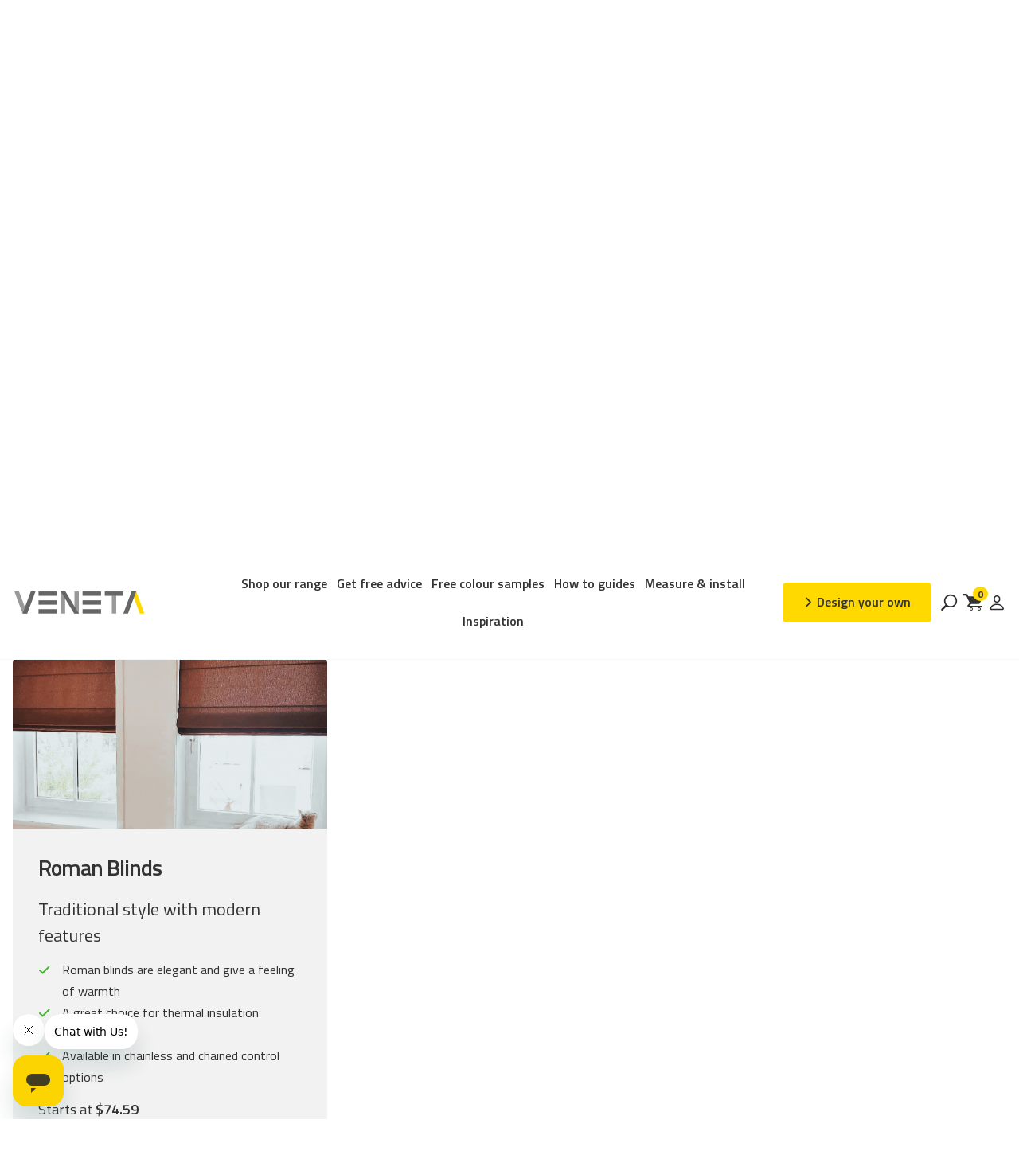

--- FILE ---
content_type: text/css
request_url: https://venetablinds.com.au/cdn/shop/t/254/assets/cust-testimonials.css?v=113189974413171712941759120324
body_size: 624
content:
.cust-testimonials-section .section-heading{display:block;padding-bottom:35px}.section-header h2.test-block-heading{margin-bottom:0}.cust-testimonials-section .section-heading .h2,.cust-testimonials-section .section-heading .rte{text-align:center;padding-right:0}.cust-testimonials-warpper .section-heading svg{-webkit-transform:translate(-50%) rotate(180deg);-ms-transform:translate(-50%) rotate(180deg);transform:translate(-50%) rotate(180deg)}.cust-testimonials-warpper .section-heading .h2.has-icon{padding-top:70px}.cust-testimonials-section .section-heading .h2{font-weight:var(--weight-bold)}.cust-testimonials-section .testi-wrapper{display:-webkit-box;display:-ms-flexbox;display:flex;-ms-flex-wrap:wrap;flex-wrap:wrap;-webkit-box-align:stretch;-ms-flex-align:stretch;align-items:stretch;position:relative}.cust-testimonials-section .testi-header{display:-webkit-box;display:-ms-flexbox;display:flex;-ms-flex-wrap:wrap;flex-wrap:wrap;text-align:left}.cust-testimonials-section .testi-header img{width:80px;height:80px;border-radius:var(--bs-rounded-radius);margin-right:28px}.cust-testimonials-section .testi-header h6{font-weight:var(--weight-medium);margin-bottom:0}.cust-testimonials-section .testi-wrapper>*{padding:0 15px;overflow:hidden;position:relative}.cust-testimonials-section .testimonial-arrow-content-wrapper{max-width:55.1497%;margin:0 auto;position:relative;z-index:2;left:6%}.cust-testimonials-section .testimonial-arrow-content-wrapper .review-slider{background:var(--bs-bg);border-radius:var(--bs-regular-radius)}.cust-testimonials-section .review-slider .testimonial{padding:45px 36px 40px}.cust-testimonials-section .testi-wrapper .testimonial-img-slider{max-width:50.553%;padding:0;margin-right:0;position:absolute;top:0;right:0;bottom:20px}.cust-testimonials-section .testi-wrapper .testimonial-img-slider .swiper-pointer-events{height:100%}.cust-testimonials-section .testi-wrapper>*#reviewsSlider{padding:0}.cust-testimonials-section .img-wrpper img{width:100%;max-width:100%;height:100%;image-rendering:-webkit-optimize-contrast;border-radius:var(--bs-regular-radius);object-fit:cover}.cust-testimonials-section .testi-wrapper .swiper-navs{display:-webkit-box;display:-ms-flexbox;display:flex;-webkit-box-pack:center;-ms-flex-pack:center;justify-content:center;-webkit-box-align:center;-ms-flex-align:center;align-items:center;position:absolute;bottom:33px;right:33px}.cust-testimonials-section .testi-wrapper .swiper-navs>*{position:static;margin:0}.cust-testimonials-section .testi-wrapper .swiper-navs .swiper-button-prev{margin-right:45px}.cust-testimonials-section .testi-body{font-size:var(--bs-md-font-size);max-width:577px}.cust-testimonials-section .review-stars{height:23px;width:140px;display:inline-block;margin-top:5px;margin-bottom:15px}.cust-testimonials-section .review-stars span{height:100%;width:100%;display:block;background-size:140px;background-repeat:no-repeat;background-position:left center}.testimonial-block-content-wrapper .section-header{text-align:left;margin-bottom:23px}.testimonial-block-content-wrapper .section-header:before{left:0;transform:none}.testimonial-block-content-wrapper .section-header p{margin-bottom:0;line-height:1.3}.cust-testimonials-section .testimonial-block-content-wrapper{margin-bottom:19px;width:100%}.cust-testimonials-section .author-image-title-wrapper{display:-webkit-box;display:-ms-flexbox;display:flex;-ms-flex-wrap:wrap;flex-wrap:wrap;-webkit-box-align:center;-ms-flex-align:center;align-items:center}.cust-testimonials-section .auth-wrapper h4{font-weight:var(--weight-semibold);margin-bottom:5px}.cust-testimonials-section .testimonial-icon-row-container{display:flex;flex-wrap:wrap;margin:32px -30px 0}.cust-testimonials-section .text-with-icons__block{flex:0 0 20%;display:flex;flex-direction:column;margin:0 30px}.cust-testimonials-section .text-with-icons__block .text-with-icons__icon{flex:0 0 100px;max-width:100px;width:100%;margin:0 auto 12px;border-radius:var(--bs-rounded-radius);display:flex;justify-content:center;align-items:center}.cust-testimonials-section .text-with-icons__block .text-with-icons__icon svg{width:40px;height:40px}.cust-testimonials-section .text-with-icons__icon img{width:90px;height:90px;border-radius:var(--bs-rounded-radius);object-fit:cover;image-rendering:-webkit-optimize-contrast}.cust-testimonials-section .text-with-icons__block-content{text-align:center}.cust-testimonials-section .text-with-icons__block-content p{line-height:20px}.cust-testimonials-section .testi-wrapper .testimonial-block-icon-wrapper{flex:0 0 63.546%;background:var(--bs-s-color);padding:82px 0 40px;border-radius:var(--bs-regular-radius);position:relative;top:41px}.cust-testimonials-section .img-wrpper .swiper-slide{border-radius:var(--bs-regular-radius)}.cust-testimonials-section .testi-wrapper .testimonial-img-slider .swiper{height:100%}.cust-testimonials-section .author-image-title-wrapper.hide-desktop{display:none}.cust-testimonials-warpper .section-header{max-width:1584px;padding-left:16px;padding-right:16px}.cust-testimonials-warpper .testimonial-block-content-wrapper .section-header{padding-left:0;padding-right:0;margin-bottom:0;padding-bottom:0}.author-image-title-wrapper .no-image-circle{min-width:80px;width:80px;height:80px;background:var(--bs-s-color);border-radius:var(--bs-rounded-radius);display:inline-block;line-height:80px;text-align:center;font-size:var(--bs-h4);margin-right:28px;font-weight:var(--weight-semibold);text-transform:uppercase}.testimonial-img-slider .placeholder_svg_tag{width:100%;height:100%;background:var(--bs-p-color);fill:var(--bs-t-text);border-radius:var(--bs-regular-radius)}@media (max-width:1600px){.cust-testimonials-section .testimonial-arrow-content-wrapper{max-width:64.1497%;left:2%}}@media (max-width:1460px){.cust-testimonials-section .text-with-icons__block{margin:0 15px}.cust-testimonials-section .testimonial-arrow-content-wrapper{max-width:65.6%;left:4%}}@media (max-width:1199px){.cust-testimonials-section .text-with-icons__block{margin:0 15px}.cust-testimonials-section .testimonial-arrow-content-wrapper{max-width:77.6%;left:1%}}@media (max-width:991px){.cust-testimonials-section .testi-wrapper{flex-direction:column-reverse}.cust-testimonials-section .testi-wrapper .testimonial-img-slider{position:relative;max-width:100%;bottom:0}.cust-testimonials-section .testi-wrapper .testimonial-block-icon-wrapper{flex:0 0 100%;margin-top:-240px;margin-bottom:55px;padding:70px 16px 40px;width:100%;border-radius:0}body .cust-testimonials-section .testi-wrapper .testimonial-block-icon-wrapper{background:#e1e1e1}.cust-testimonials-section .swiper-slide{margin-top:45px;height:auto}.cust-testimonials-section .testimonial-arrow-content-wrapper{max-width:100%;left:0}.cust-testimonials-section .review-slider .testimonial{border-radius:var(--bs-regular-radius) var(--bs-regular-radius) 0 0;background:var(--bs-bg);padding:70px 36px 4px}.cust-testimonials-section .author-image-title-wrapper img,.author-image-title-wrapper .no-image-circle{display:none}.cust-testimonials-section .author-image-title-wrapper.hide-desktop .no-image-circle{display:block;line-height:75px;font-size:var(--bs-h3)}.cust-testimonials-section .author-image-title-wrapper.hide-desktop,.cust-testimonials-section .author-image-title-wrapper.hide-desktop img{width:80px;height:80px;display:-webkit-box;display:-ms-flexbox;display:flex;border-radius:var(--bs-rounded-radius);background:transparent}.cust-testimonials-section .author-image-title-wrapper.hide-desktop{position:absolute;top:-44px;left:50%;width:80px;height:80px;border-radius:var(--bs-rounded-radius);transform:translate(-50%)}.cust-testimonials-section .testi-wrapper .swiper-navs{position:relative;bottom:1px;right:0;background:var(--bs-bg);padding-bottom:25px}.cust-testimonials-section .author-image-title-wrapper{width:100%}.cust-testimonials-section .testimonial-block-content-wrapper{margin-bottom:10px}.cust-testimonials-section .testimonial-arrow-content-wrapper .review-slider{background:transparent}.cust-testimonials-section .testimonial-arrow-content-wrapper .review-slider .swiper-wrapper{align-items:stretch}.cust-testimonials-section .review-slider .testimonial{height:100%}}@media (max-width:767px){.cust-testimonials-section .testi-wrapper{margin-left:0;margin-right:0}.cust-testimonials-section .testi-wrapper>*{width:100%;padding-right:0}.cust-testimonials-section .img-wrpper{padding-bottom:0}.cust-testimonials-warpper .section-heading .h2.has-icon{padding-top:40px}.cust-testimonials-section .img-wrpper img{margin:auto;max-width:100%;display:block;border-radius:0}.cust-testimonials-section .review-slider .testimonial{padding:60px 24px 15px}.cust-testimonials-section .testi-body,.cust-testimonials-section .text-with-icons__block-content h6{font-size:var(--bs-sm-font-size)}.cust-testimonials-section .auth-wrapper h4{font-size:calc(var(--bs-h3) - 1px)}.cust-testimonials-section .section-header{margin-bottom:5px}.cust-testimonials-section .testi-wrapper .testimonial-block-icon-wrapper{margin-top:-230px}.cust-testimonials-section .section-header .test-block-subheading{margin-bottom:5px}}@media (max-width:576px){.cust-testimonials-section .section-heading .h2 span{display:block}.cust-testimonials-section .testimonial-icon-row-container{margin:32px 0 0;justify-content:space-between}.cust-testimonials-section .text-with-icons__block{flex:0 0 30%;margin:0}.cust-testimonials-section .text-with-icons__block .text-with-icons__icon{flex:0 0 80px;max-width:80px;margin:0 auto 7px}.cust-testimonials-section .text-with-icons__block .text-with-icons__icon svg{width:48px;height:48px}.cust-testimonials-section .text-with-icons__icon img{width:70px;height:70px}}
/*# sourceMappingURL=/cdn/shop/t/254/assets/cust-testimonials.css.map?v=113189974413171712941759120324 */


--- FILE ---
content_type: text/css
request_url: https://venetablinds.com.au/cdn/shop/t/254/assets/text-with-icons-metafield.css?v=97907338144391936321759120299
body_size: -154
content:
.text-with-icons-metafield-wrapper{padding:60px 0;background:var(--bs-p-color);position:relative}.text-with-icons-metafield-wrapper:before{position:absolute;top:0;left:0;bottom:0;width:25%;background:var(--bs-p-dark-color);clip-path:polygon(0 0,70% 0,100% 100%,0% 100%)}.text-with-icons-metafield-wrapper .container{max-width:1402px}.text-with-icons-metafield-wrapper .text-with-icons__inner{display:-webkit-box;display:-ms-flexbox;display:flex;-ms-flex-wrap:wrap;flex-wrap:wrap;position:relative;grid-gap:0;padding:0;max-width:100%}.text-with-icons-metafield-wrapper .text-with-icons__block .text-with-icons__icon svg{width:104px;height:104px;max-width:100%;border-radius:var(--bs-rounded-radius);margin-bottom:28px}.text-with-icons-metafield-wrapper .text-with-icons__inner .text-with-icons__block{flex:0 0 33.33%;padding:0 16px;text-align:center;color:var(--bs-t-text);display:block}.text-with-icons-metafield-wrapper .text-with-icons__block-content h3{color:var(--bs-t-text);margin-bottom:25px}.text-with-icons-metafield-wrapper .text-with-icons__block-content{max-width:386px;width:100%;margin:0 auto}@media (min-width: 768px){.text-with-icons-metafield-wrapper .swiper-button-next,.text-with-icons-metafield-wrapper .swiper-button-prev{opacity:0}}@media (max-width: 1440px){.text-with-icons-metafield-wrapper:before{width:15%;clip-path:polygon(0 0,60% 0,100% 100%,0% 100%)}}@media (max-width: 991px){.text-with-icons-metafield-wrapper:before{width:25%}}@media (max-width: 767px){.text-with-icons-metafield-wrapper .text-with-icons__inner{position:relative;width:100%;height:100%;z-index:1;display:-webkit-box;display:-moz-box;display:-ms-flexbox;display:-webkit-flex;display:flex;flex-wrap:nowrap;-webkit-transition-property:-webkit-transform;-moz-transition-property:-moz-transform;-o-transition-property:-o-transform;-ms-transition-property:-ms-transform;transition-property:transform;-webkit-box-sizing:content-box;-moz-box-sizing:content-box;box-sizing:content-box}.text-with-icons-metafield-wrapper .text-with-icons__inner .text-with-icons__block{-webkit-flex-shrink:0;-ms-flex:0 0 auto;flex-shrink:0;flex:0 0 auto;height:100%;position:relative}.text-with-icons-metafield-wrapper{padding:56px 0}.text-with-icons-metafield-wrapper .block-content-wrapper.rte{font-size:var(--bs-sm-font-size)}.text-with-icons-metafield-wrapper .text-with-icons__block .text-with-icons__icon svg{margin-bottom:23px}.text-with-icons-metafield-wrapper .text-with-icons__block-content h3{margin-bottom:35px}.text-with-icons-metafield-wrapper .swiper-button-next,.text-with-icons-metafield-wrapper .swiper-button-prev{top:18%;width:38px;height:38px;background:var(--bs-yellow);border-radius:var(--bs-rounded-radius)}.text-with-icons-metafield-wrapper .swiper-button-prev{left:30%}.text-with-icons-metafield-wrapper .swiper-button-next{right:30%}.text-with-icons-metafield-wrapper .swiper-navs svg{width:20px;height:20px}.text-with-icons-metafield-wrapper .swiper-button-next.swiper-button-disabled,.text-with-icons-metafield-wrapper .swiper-button-prev.swiper-button-disabled{background:var(--slid-nav-color);opacity:1}.text-with-icons-metafield-wrapper .swiper-button-next path,.text-with-icons-metafield-wrapper .swiper-button-prev path{stroke:var(--bs-t-text)}.text-with-icons-metafield-wrapper .text-with-icons__inner{justify-content:flex-start}}@media (max-width: 624px){.text-with-icons-metafield-wrapper:before{width:44%;clip-path:polygon(0 0,17% 0,100% 100%,0% 100%)}.text-with-icons-metafield-wrapper .swiper-button-prev{left:14%}.text-with-icons-metafield-wrapper .swiper-button-next{right:14%}}
/*# sourceMappingURL=/cdn/shop/t/254/assets/text-with-icons-metafield.css.map?v=97907338144391936321759120299 */


--- FILE ---
content_type: text/css
request_url: https://venetablinds.com.au/cdn/shop/t/254/assets/announcement-bar.css?v=181993002084191690981759120134
body_size: -166
content:
.announcement-bar--inner{padding:0 12.5px;max-width:1360px;margin-left:auto;margin-right:auto}@media only screen and (min-width: 768px){.announcement-bar--inner{padding:0 40px}}.announcement-bar-section{z-index:60}.announcement-bar{background:var(--color-announcement-bar-bg, var(--color-accent));font-size:.6875rem;color:var(--color-announcement-bar-text, var(--color-accent3));line-height:1;padding:8px 0;min-height:36px}.announcement-bar--inner{height:100%;align-items:center;display:grid;grid-template-columns:1fr auto 1fr;max-width:none}.announcement-bar--text{position:relative}.announcement-bar--link{display:block;position:absolute;top:0;left:0;width:100%;height:100%}.announcement-bar p{letter-spacing:.15em;margin:0}.announcement-bar select{color:var(--color-announcement-bar-text, var(--color-accent3));text-transform:uppercase}.announcement-bar .thb-localization-forms{display:none;justify-content:flex-end}@media only screen and (min-width: 1068px){.announcement-bar .thb-localization-forms{display:flex}}.announcement-bar .thb-localization-forms .select{margin-bottom:0;font-size:inherit}.announcement-bar .thb-localization-forms .select:after{border-color:var(--color-announcement-bar-text, var(--color-accent3)) transparent transparent transparent;right:0}.announcement-bar .thb-localization-forms .select select{padding-right:10px}.announcement-bar .thb-localization-forms .select+.select{margin-left:20px}
/*# sourceMappingURL=/cdn/shop/t/254/assets/announcement-bar.css.map?v=181993002084191690981759120134 */


--- FILE ---
content_type: text/css
request_url: https://venetablinds.com.au/cdn/shop/t/254/assets/app.css?v=165201942865926120001759120134
body_size: 10048
content:
@charset "UTF-8";/*!
------------------------------------------------------------------
Author: Fuel Themes
Author URI: https://fuelthemes.net
------------------------------------------------------------------
*//*! normalize.css v8.0.0 | MIT License | github.com/necolas/normalize.css */html{line-height:1.15;-webkit-text-size-adjust:100%}body{margin:0}h1{font-size:2em;margin:.67em 0}hr{box-sizing:content-box;height:0;overflow:visible}pre{font-family:monospace,monospace;font-size:1em}a{background-color:transparent}abbr[title]{border-bottom:0;text-decoration:underline dotted}b,strong{font-weight:bolder}code,kbd,samp{font-family:monospace,monospace;font-size:1em}small{font-size:80%}sub,sup{font-size:75%;line-height:0;position:relative;vertical-align:baseline}sub{bottom:-.25em}sup{top:-.5em}img{border-style:none}button,input,optgroup,select,textarea{font-family:inherit;font-size:100%;line-height:1.15;margin:0}button,input{overflow:visible}button,select{text-transform:none}button,[type=button],[type=reset],[type=submit]{-webkit-appearance:button}button::-moz-focus-inner,[type=button]::-moz-focus-inner,[type=reset]::-moz-focus-inner,[type=submit]::-moz-focus-inner{border-style:none;padding:0}button:-moz-focusring,[type=button]:-moz-focusring,[type=reset]:-moz-focusring,[type=submit]:-moz-focusring{outline:1px dotted ButtonText}fieldset{padding:.35em .75em .625em}legend{box-sizing:border-box;color:inherit;display:table;max-width:100%;padding:0;white-space:normal}progress{vertical-align:baseline}textarea{overflow:auto}[type=checkbox],[type=radio]{box-sizing:border-box;padding:0}[type=number]::-webkit-inner-spin-button,[type=number]::-webkit-outer-spin-button{height:auto}[type=search]{-webkit-appearance:textfield;outline-offset:-2px}[type=search]::-webkit-search-decoration{-webkit-appearance:none}::-webkit-file-upload-button{-webkit-appearance:button;font:inherit}details{display:block}summary{display:list-item}template{display:none}[hidden]{display:none}[data-whatintent=mouse] *,[data-whatintent=mouse] *:focus,[data-whatintent=touch] *,[data-whatintent=touch] *:focus,[data-whatinput=mouse] *,[data-whatinput=mouse] *:focus,[data-whatinput=touch] *,[data-whatinput=touch] *:focus{outline:none}[draggable=false]{-webkit-touch-callout:none;-webkit-user-select:none}.foundation-mq{font-family:"small=0em&medium=48em&large=66.75em&xlarge=75em"}html{box-sizing:border-box;font-size:100%}*,*:before,*:after{box-sizing:inherit}body{margin:0;padding:0;background:#fff;font-family:-apple-system,BlinkMacSystemFont,avenir next,avenir,segoe ui,helvetica neue,helvetica,Ubuntu,roboto,noto,arial,sans-serif;font-weight:400;line-height:1.75;color:var(--color-accent);-webkit-font-smoothing:antialiased;-moz-osx-font-smoothing:grayscale}img{display:inline-block;vertical-align:middle;max-width:100%;height:auto;-ms-interpolation-mode:bicubic}textarea{height:auto;min-height:50px;border-radius:0}select{box-sizing:border-box;width:100%;border-radius:0}.map_canvas img,.map_canvas embed,.map_canvas object,.mqa-display img,.mqa-display embed,.mqa-display object{max-width:none!important}button{padding:0;-webkit-appearance:none;appearance:none;border:0;border-radius:0;background:transparent;line-height:1;cursor:auto}[data-whatinput=mouse] button{outline:0}pre{overflow:auto;-webkit-overflow-scrolling:touch}button,input,optgroup,select,textarea{font-family:inherit}.is-visible{display:block!important}.is-hidden{display:none!important}div,dl,dt,dd,ul,ol,li,h1,h2,h3,h4,h5,h6,pre,form,p,blockquote,th,td{margin:0;padding:0}p{margin-bottom:1.25rem;font-size:inherit;line-height:1.7;text-rendering:optimizeLegibility}em,i{font-style:italic;line-height:inherit}strong,b{font-weight:500;line-height:inherit}small{font-size:80%;line-height:inherit}h1,.h1,h2,.h2,h3,.h3,h4,.h4,h5,.h5,h6,.h6{font-family:-apple-system,BlinkMacSystemFont,avenir next,avenir,segoe ui,helvetica neue,helvetica,Ubuntu,roboto,noto,arial,sans-serif;font-style:normal;font-weight:700;color:var(--color-accent);text-rendering:optimizeLegibility}h1 small,.h1 small,h2 small,.h2 small,h3 small,.h3 small,h4 small,.h4 small,h5 small,.h5 small,h6 small,.h6 small{line-height:0;color:#cacaca}h1,.h1{font-size:2.875rem;line-height:1.45;margin-top:0;margin-bottom:1.25rem}h2,.h2{font-size:2.5rem;line-height:1.45;margin-top:0;margin-bottom:1.25rem}h3,.h3{font-size:2.125rem;line-height:1.45;margin-top:0;margin-bottom:1.25rem}h4,.h4{font-size:1.75rem;line-height:1.45;margin-top:0;margin-bottom:1.25rem}h5,.h5{font-size:1.5rem;line-height:1.45;margin-top:0;margin-bottom:1.25rem}h6,.h6{font-size:1.125rem;line-height:1.45;margin-top:0;margin-bottom:1.25rem}@media print,screen and (min-width: 48em){h1,.h1{font-size:3.375rem}h2,.h2{font-size:2.875rem}h3,.h3{font-size:2.25rem}h4,.h4{font-size:1.75rem}h5,.h5{font-size:1.5rem}h6,.h6{font-size:1.125rem}}@media print,screen and (min-width: 66.75em){h1,.h1{font-size:4rem}h2,.h2{font-size:3.375rem}h3,.h3{font-size:2.5rem}h4,.h4{font-size:1.875rem}h5,.h5{font-size:1.5rem}h6,.h6{font-size:1.125rem}}a{line-height:inherit;color:var(--color-accent);text-decoration:none;cursor:pointer}a:hover,a:focus{color:var(--color-accent2)}a img{border:0}hr{clear:both;max-width:1360px;height:0;margin:1.25rem auto;border-top:0;border-right:0;border-bottom:1px solid #cacaca;border-left:0}ul,ol,dl{margin-bottom:1.25rem;list-style-position:outside;line-height:1.7}li{font-size:inherit}ul{margin-left:1.25rem;list-style-type:disc}ol{margin-left:1.25rem}ul ul,ol ul,ul ol,ol ol{margin-left:1.25rem;margin-bottom:0}dl{margin-bottom:1rem}dl dt{margin-bottom:.3rem;font-weight:500}blockquote{margin:0 0 1.25rem;padding:.5625rem 1.25rem 0 1.1875rem;border-left:1px solid #cacaca}blockquote,blockquote p{line-height:1.7;color:#8a8a8a}abbr,abbr[title]{border-bottom:1px dotted #25282a;cursor:help;text-decoration:none}figure{margin:0}kbd{margin:0;padding:.125rem .25rem 0;background-color:#e6e6e6;font-family:Consolas,Liberation Mono,Courier,monospace;color:#25282a}.subheader{margin-top:.2rem;margin-bottom:.5rem;font-weight:400;line-height:1.4;color:#8a8a8a}.lead{font-size:125%;line-height:1.6}.stat{font-size:2.5rem;line-height:1}p+.stat{margin-top:-1rem}ul.no-bullet,ol.no-bullet{margin-left:0;list-style:none}cite,.cite-block{display:block;color:#8a8a8a;font-size:.8125rem}cite:before,.cite-block:before{content:"\2014  "}code,.code-inline{border:1px solid #cacaca;background-color:#e6e6e6;font-family:Consolas,Liberation Mono,Courier,monospace;font-weight:400;color:#25282a;display:inline;max-width:100%;word-wrap:break-word;padding:.125rem .3125rem .0625rem}.code-block{border:1px solid #cacaca;background-color:#e6e6e6;font-family:Consolas,Liberation Mono,Courier,monospace;font-weight:400;color:#25282a;display:block;overflow:auto;white-space:pre;padding:1rem;margin-bottom:1.5rem}.text-left{text-align:left}.text-right{text-align:right}.text-center{text-align:center}.text-justify{text-align:justify}@media print,screen and (min-width: 48em){.medium-text-left{text-align:left}.medium-text-right{text-align:right}.medium-text-center{text-align:center}.medium-text-justify{text-align:justify}}@media print,screen and (min-width: 66.75em){.large-text-left{text-align:left}.large-text-right{text-align:right}.large-text-center{text-align:center}.large-text-justify{text-align:justify}}.show-for-print{display:none!important}@media print{*{background:transparent!important;color:#000!important;color-adjust:economy;box-shadow:none!important;text-shadow:none!important}.show-for-print{display:block!important}.hide-for-print{display:none!important}table.show-for-print{display:table!important}thead.show-for-print{display:table-header-group!important}tbody.show-for-print{display:table-row-group!important}tr.show-for-print{display:table-row!important}td.show-for-print,th.show-for-print{display:table-cell!important}a,a:visited{text-decoration:underline}a[href]:after{content:" (" attr(href) ")"}.ir a:after,a[href^="javascript:"]:after,a[href^="#"]:after{content:""}abbr[title]:after{content:" (" attr(title) ")"}pre,blockquote{border:1px solid #8a8a8a;page-break-inside:avoid}thead{display:table-header-group}tr,img{page-break-inside:avoid}img{max-width:100%!important}@page{margin:.5cm}p,h2,h3{orphans:3;widows:3}h2,h3{page-break-after:avoid}.print-break-inside{page-break-inside:auto}}.row{max-width:1360px;margin-right:auto;margin-left:auto;display:flex;flex-flow:row wrap}.row .row{margin-right:-.46875rem;margin-left:-.46875rem}@media print,screen and (min-width: 48em){.row .row{margin-right:-.9375rem;margin-left:-.9375rem}}@media print,screen and (min-width: 66.75em){.row .row{margin-right:-.9375rem;margin-left:-.9375rem}}.row .row.collapse{margin-right:0;margin-left:0}.row.expanded{max-width:none}.row.expanded .row{margin-right:auto;margin-left:auto}.row:not(.expanded) .row{max-width:none}.row.collapse>.column,.row.collapse>.columns{padding-right:0;padding-left:0}.row.is-collapse-child,.row.collapse>.column>.row,.row.collapse>.columns>.row{margin-right:0;margin-left:0}.column,.columns{flex:1 1 0px;padding-right:.46875rem;padding-left:.46875rem;min-width:0}@media print,screen and (min-width: 48em){.column,.columns{padding-right:.9375rem;padding-left:.9375rem}}.column.row.row,.row.row.columns{float:none;display:block}.row .column.row.row,.row .row.row.columns{margin-right:0;margin-left:0;padding-right:0;padding-left:0}.small-1{flex:0 0 8.33333%;max-width:8.33333%}.small-offset-0{margin-left:0%}.small-2{flex:0 0 16.66667%;max-width:16.66667%}.small-offset-1{margin-left:8.33333%}.small-3{flex:0 0 25%;max-width:25%}.small-offset-2{margin-left:16.66667%}.small-4{flex:0 0 33.33333%;max-width:33.33333%}.small-offset-3{margin-left:25%}.small-5{flex:0 0 41.66667%;max-width:41.66667%}.small-offset-4{margin-left:33.33333%}.small-6{flex:0 0 50%;max-width:50%}.small-offset-5{margin-left:41.66667%}.small-7{flex:0 0 58.33333%;max-width:58.33333%}.small-offset-6{margin-left:50%}.small-8{flex:0 0 66.66667%;max-width:66.66667%}.small-offset-7{margin-left:58.33333%}.small-9{flex:0 0 75%;max-width:75%}.small-offset-8{margin-left:66.66667%}.small-10{flex:0 0 83.33333%;max-width:83.33333%}.small-offset-9{margin-left:75%}.small-11{flex:0 0 91.66667%;max-width:91.66667%}.small-offset-10{margin-left:83.33333%}.small-12{flex:0 0 100%;max-width:100%}.small-offset-11{margin-left:91.66667%}.small-up-1{flex-wrap:wrap}.small-up-1>.column,.small-up-1>.columns{flex:0 0 100%;max-width:100%}.small-up-2{flex-wrap:wrap}.small-up-2>.column,.small-up-2>.columns{flex:0 0 50%;max-width:50%}.small-up-3{flex-wrap:wrap}.small-up-3>.column,.small-up-3>.columns{flex:0 0 33.33333%;max-width:33.33333%}.small-up-4{flex-wrap:wrap}.small-up-4>.column,.small-up-4>.columns{flex:0 0 25%;max-width:25%}.small-up-5{flex-wrap:wrap}.small-up-5>.column,.small-up-5>.columns{flex:0 0 20%;max-width:20%}.small-up-6{flex-wrap:wrap}.small-up-6>.column,.small-up-6>.columns{flex:0 0 16.66667%;max-width:16.66667%}.small-up-7{flex-wrap:wrap}.small-up-7>.column,.small-up-7>.columns{flex:0 0 14.28571%;max-width:14.28571%}.small-up-8{flex-wrap:wrap}.small-up-8>.column,.small-up-8>.columns{flex:0 0 12.5%;max-width:12.5%}.small-collapse>.column,.small-collapse>.columns{padding-right:0;padding-left:0}.small-uncollapse>.column,.small-uncollapse>.columns{padding-right:.46875rem;padding-left:.46875rem}@media print,screen and (min-width: 48em){.medium-1{flex:0 0 8.33333%;max-width:8.33333%}.medium-offset-0{margin-left:0%}.medium-2{flex:0 0 16.66667%;max-width:16.66667%}.medium-offset-1{margin-left:8.33333%}.medium-3{flex:0 0 25%;max-width:25%}.medium-offset-2{margin-left:16.66667%}.medium-4{flex:0 0 33.33333%;max-width:33.33333%}.medium-offset-3{margin-left:25%}.medium-5{flex:0 0 41.66667%;max-width:41.66667%}.medium-offset-4{margin-left:33.33333%}.medium-6{flex:0 0 50%;max-width:50%}.medium-offset-5{margin-left:41.66667%}.medium-7{flex:0 0 58.33333%;max-width:58.33333%}.medium-offset-6{margin-left:50%}.medium-8{flex:0 0 66.66667%;max-width:66.66667%}.medium-offset-7{margin-left:58.33333%}.medium-9{flex:0 0 75%;max-width:75%}.medium-offset-8{margin-left:66.66667%}.medium-10{flex:0 0 83.33333%;max-width:83.33333%}.medium-offset-9{margin-left:75%}.medium-11{flex:0 0 91.66667%;max-width:91.66667%}.medium-offset-10{margin-left:83.33333%}.medium-12{flex:0 0 100%;max-width:100%}.medium-offset-11{margin-left:91.66667%}.medium-up-1{flex-wrap:wrap}.medium-up-1>.column,.medium-up-1>.columns{flex:0 0 100%;max-width:100%}.medium-up-2{flex-wrap:wrap}.medium-up-2>.column,.medium-up-2>.columns{flex:0 0 50%;max-width:50%}.medium-up-3{flex-wrap:wrap}.medium-up-3>.column,.medium-up-3>.columns{flex:0 0 33.33333%;max-width:33.33333%}.medium-up-4{flex-wrap:wrap}.medium-up-4>.column,.medium-up-4>.columns{flex:0 0 25%;max-width:25%}.medium-up-5{flex-wrap:wrap}.medium-up-5>.column,.medium-up-5>.columns{flex:0 0 20%;max-width:20%}.medium-up-6{flex-wrap:wrap}.medium-up-6>.column,.medium-up-6>.columns{flex:0 0 16.66667%;max-width:16.66667%}.medium-up-7{flex-wrap:wrap}.medium-up-7>.column,.medium-up-7>.columns{flex:0 0 14.28571%;max-width:14.28571%}.medium-up-8{flex-wrap:wrap}.medium-up-8>.column,.medium-up-8>.columns{flex:0 0 12.5%;max-width:12.5%}}@media print,screen and (min-width: 48em) and (min-width: 48em){.medium-expand{flex:1 1 0px}}.row.medium-unstack>.column,.row.medium-unstack>.columns{flex:0 0 100%}@media print,screen and (min-width: 48em){.row.medium-unstack>.column,.row.medium-unstack>.columns{flex:1 1 0px}}@media print,screen and (min-width: 48em){.medium-collapse>.column,.medium-collapse>.columns{padding-right:0;padding-left:0}.medium-uncollapse>.column,.medium-uncollapse>.columns{padding-right:.9375rem;padding-left:.9375rem}}@media print,screen and (min-width: 66.75em){.large-1{flex:0 0 8.33333%;max-width:8.33333%}.large-offset-0{margin-left:0%}.large-2{flex:0 0 16.66667%;max-width:16.66667%}.large-offset-1{margin-left:8.33333%}.large-3{flex:0 0 25%;max-width:25%}.large-offset-2{margin-left:16.66667%}.large-4{flex:0 0 33.33333%;max-width:33.33333%}.large-offset-3{margin-left:25%}.large-5{flex:0 0 41.66667%;max-width:41.66667%}.large-offset-4{margin-left:33.33333%}.large-6{flex:0 0 50%;max-width:50%}.large-offset-5{margin-left:41.66667%}.large-7{flex:0 0 58.33333%;max-width:58.33333%}.large-offset-6{margin-left:50%}.large-8{flex:0 0 66.66667%;max-width:66.66667%}.large-offset-7{margin-left:58.33333%}.large-9{flex:0 0 75%;max-width:75%}.large-offset-8{margin-left:66.66667%}.large-10{flex:0 0 83.33333%;max-width:83.33333%}.large-offset-9{margin-left:75%}.large-11{flex:0 0 91.66667%;max-width:91.66667%}.large-offset-10{margin-left:83.33333%}.large-12{flex:0 0 100%;max-width:100%}.large-offset-11{margin-left:91.66667%}.large-up-1{flex-wrap:wrap}.large-up-1>.column,.large-up-1>.columns{flex:0 0 100%;max-width:100%}.large-up-2{flex-wrap:wrap}.large-up-2>.column,.large-up-2>.columns{flex:0 0 50%;max-width:50%}.large-up-3{flex-wrap:wrap}.large-up-3>.column,.large-up-3>.columns{flex:0 0 33.33333%;max-width:33.33333%}.large-up-4{flex-wrap:wrap}.large-up-4>.column,.large-up-4>.columns{flex:0 0 25%;max-width:25%}.large-up-5{flex-wrap:wrap}.large-up-5>.column,.large-up-5>.columns{flex:0 0 20%;max-width:20%}.large-up-6{flex-wrap:wrap}.large-up-6>.column,.large-up-6>.columns{flex:0 0 16.66667%;max-width:16.66667%}.large-up-7{flex-wrap:wrap}.large-up-7>.column,.large-up-7>.columns{flex:0 0 14.28571%;max-width:14.28571%}.large-up-8{flex-wrap:wrap}.large-up-8>.column,.large-up-8>.columns{flex:0 0 12.5%;max-width:12.5%}}@media print,screen and (min-width: 66.75em) and (min-width: 66.75em){.large-expand{flex:1 1 0px}}.row.large-unstack>.column,.row.large-unstack>.columns{flex:0 0 100%}@media print,screen and (min-width: 66.75em){.row.large-unstack>.column,.row.large-unstack>.columns{flex:1 1 0px}}@media print,screen and (min-width: 66.75em){.large-collapse>.column,.large-collapse>.columns{padding-right:0;padding-left:0}.large-uncollapse>.column,.large-uncollapse>.columns{padding-right:.9375rem;padding-left:.9375rem}}.shrink{flex:0 0 auto;max-width:100%}.column-block{margin-bottom:.9375rem}.column-block>:last-child{margin-bottom:0}@media print,screen and (min-width: 48em){.column-block{margin-bottom:1.875rem}.column-block>:last-child{margin-bottom:0}}.align-left{justify-content:flex-start}.align-right{justify-content:flex-end}.align-center{justify-content:center}.align-justify{justify-content:space-between}.align-spaced{justify-content:space-around}.align-left.vertical.menu>li>a{justify-content:flex-start}.align-right.vertical.menu>li>a{justify-content:flex-end}.align-center.vertical.menu>li>a{justify-content:center}.align-top{align-items:flex-start}.align-self-top{align-self:flex-start}.align-bottom{align-items:flex-end}.align-self-bottom{align-self:flex-end}.align-middle{align-items:center}.align-self-middle{align-self:center}.align-stretch{align-items:stretch}.align-self-stretch{align-self:stretch}.align-center-middle{justify-content:center;align-items:center;align-content:center}.small-order-1{order:1}.small-order-2{order:2}.small-order-3{order:3}.small-order-4{order:4}.small-order-5{order:5}.small-order-6{order:6}@media print,screen and (min-width: 48em){.medium-order-1{order:1}.medium-order-2{order:2}.medium-order-3{order:3}.medium-order-4{order:4}.medium-order-5{order:5}.medium-order-6{order:6}}@media print,screen and (min-width: 66.75em){.large-order-1{order:1}.large-order-2{order:2}.large-order-3{order:3}.large-order-4{order:4}.large-order-5{order:5}.large-order-6{order:6}}.flex-container{display:flex}.flex-child-auto{flex:1 1 auto}.flex-child-grow{flex:1 0 auto}.flex-child-shrink{flex:0 1 auto}.flex-dir-row{flex-direction:row}.flex-dir-row-reverse{flex-direction:row-reverse}.flex-dir-column{flex-direction:column}.flex-dir-column-reverse{flex-direction:column-reverse}@media print,screen and (min-width: 48em){.medium-flex-container{display:flex}.medium-flex-child-auto{flex:1 1 auto}.medium-flex-child-grow{flex:1 0 auto}.medium-flex-child-shrink{flex:0 1 auto}.medium-flex-dir-row{flex-direction:row}.medium-flex-dir-row-reverse{flex-direction:row-reverse}.medium-flex-dir-column{flex-direction:column}.medium-flex-dir-column-reverse{flex-direction:column-reverse}}@media print,screen and (min-width: 66.75em){.large-flex-container{display:flex}.large-flex-child-auto{flex:1 1 auto}.large-flex-child-grow{flex:1 0 auto}.large-flex-child-shrink{flex:0 1 auto}.large-flex-dir-row{flex-direction:row}.large-flex-dir-row-reverse{flex-direction:row-reverse}.large-flex-dir-column{flex-direction:column}.large-flex-dir-column-reverse{flex-direction:column-reverse}}html{scroll-behavior:smooth;scroll-padding-top:calc(var(--logo-height-mobile) + 106px);font-size:calc(var(--font-body-scale) * 16px)}@media only screen and (min-width: 768px){html{scroll-padding-top:calc(var(--logo-height) + 106px)}}body{overflow-wrap:break-word;font-size:1.0625rem;background:var(--bg-body, #fff)}body.open-cc #wrapper .click-capture{opacity:1;visibility:visible;pointer-events:all}*{box-sizing:border-box}:root{--bg-body: #fff;--bg-body-rgb: 255, 255, 255;--color-accent: #103a3a;--color-accent-rgb: 16, 58, 58;--color-accent2: #c25b41;--color-accent3: #f6f6f0;--color-border: #eeeeee;--color-form-border: #dedede;--color-star: #f1b824;--color-overlay-rgb: 0, 0, 0;--section-spacing-mobile: 50px;--section-spacing-desktop: 100px}a{-webkit-tap-highlight-color:rgba(0,0,0,0)}p{word-spacing:.001em;font-feature-settings:"kern" 1;font-kerning:normal}figure{margin:0;padding:0}summary{display:inline-block}#wrapper{min-height:100vh;display:flex;flex-direction:column;scroll-behavior:smooth}#wrapper>[role=main]{display:flex;flex:1;flex-direction:column}#wrapper>[role=main]>.row{width:100%}#wrapper .click-capture{position:fixed;top:0;left:0;width:100%;height:100%;pointer-events:none;z-index:50;opacity:0;visibility:hidden;background:#c4c4c4b3;-webkit-backdrop-filter:blur(3px);backdrop-filter:blur(3px)}.template-product-quick-view #wrapper .click-capture{opacity:1!important;visibility:visible!important}.row{padding:0 5px}@media only screen and (min-width: 768px){.row{padding:0 25px}}.row .columns{padding:0 7.5px}@media only screen and (min-width: 768px){.row .columns{padding:0 15px}}.row.no-padding{padding:0}.row.full-width-row{max-width:none}.row.full-width-row-full{padding:0;max-width:none}.row.full-width-row-full>.columns{padding:0}.text-size-large{font-size:1.25rem}.text-size-small{font-size:.9375rem}.visually-hidden{position:absolute!important;overflow:hidden;width:1px;height:1px;margin:-1px;padding:0;border:0;clip:rect(0 0 0 0);word-wrap:normal!important}blockquote{position:relative;text-align:center;padding:75px 5% 45px;border-left:0;color:var(--color-accent);color:inherit;font-size:1.375rem;line-height:1.4;letter-spacing:.02em;margin:0}@media only screen and (min-width: 768px){blockquote{font-size:1.875rem}}@media only screen and (min-width: 768px){blockquote{padding:100px 10% 65px}}blockquote:before{content:"\201c";position:absolute;top:-30px;font-size:9rem;left:50%;pointer-events:none;transform:translate(-50%)}@media only screen and (min-width: 768px){blockquote:before{top:-20px}}blockquote p{color:inherit;font-size:inherit;line-height:inherit;letter-spacing:inherit;margin:0}@media only screen and (min-width: 768px){blockquote p{font-size:inherit}}.thb-placeholder{background:var(--color-accent3);display:flex}.thb-placeholder svg{width:100%;height:100%;fill:var(--color-accent)}.rte a{text-decoration:underline;text-underline-offset:3px}.no-js .no-js-hidden,.no-js img.lazyload{display:none!important}.screen-reader-shortcut{position:fixed;top:-1000em}.screen-reader-shortcut:focus{left:6px;top:7px;height:auto;width:auto;display:block;font-size:14px;font-weight:600;padding:15px 23px 14px;background-color:#54cdcd;color:#fff;z-index:100000;line-height:normal;text-decoration:none;box-shadow:0 0 2px 2px #0009}table{width:100%;text-align:left;border-spacing:0;border-collapse:separate;margin-bottom:30px;font-size:15px;border-collapse:collapse;border:1px solid var(--color-border)}table thead{line-height:1}table thead th{font-size:13px;text-transform:uppercase;letter-spacing:.1em;font-weight:600}table th,table td{padding:10px 15px;border:1px solid var(--color-border)}@media only screen and (min-width: 768px){table th,table td{padding:15px 25px}}table.no-borders{border:0}table.no-borders thead{line-height:1}table.no-borders thead th{font-size:11px;text-transform:uppercase;letter-spacing:.1em;padding:18px 0;font-weight:400;border-bottom:1px solid var(--color-border)}table.no-borders thead th:last-child{text-align:right}table.no-borders th,table.no-borders td{padding:10px 15px;border:0}@media only screen and (min-width: 768px){table.no-borders th,table.no-borders td{padding:15px 25px}}table.no-borders tbody tr th,table.no-borders tbody tr td{padding:20px 15px 20px 0;border-bottom:1px solid var(--color-border)}table.no-borders tbody tr th:last-child,table.no-borders tbody tr td:last-child{text-align:right;padding-right:0}@media only screen and (min-width: 768px){table.no-borders tbody tr th,table.no-borders tbody tr td{padding:20px 30px 20px 0}}table.no-borders tbody tr:last-child td{border-bottom:0}table.no-borders tfoot{text-align:right}table.no-borders tfoot td{padding:10px 0;border-top:1px solid var(--color-border)}table.no-borders tfoot td:first-child{text-align:left}.shopify-challenge__container{padding:40px 0}@media only screen and (min-width: 768px){.shopify-challenge__container{padding:70px 0}}@media only screen and (min-width: 1068px){.shopify-challenge__container{padding:100px 0}}.discounts{list-style:none;margin:5px 0 0;padding:0;font-size:12px}.discounts__discount{margin-bottom:5px}.discounts__discount svg{vertical-align:middle;margin-right:6px;width:10px}.side-panel{position:fixed;top:0;right:0;bottom:0;z-index:90;width:calc(100vw - 30px);background:var(--bg-body, #fff);max-width:600px;overflow:scroll;overflow-x:hidden;transform:translate(100%)}.side-panel.active{transform:translate(0)}.side-panel.side-cart{z-index:99}.side-panel-header{margin-bottom:15px;position:sticky;top:0;left:0;z-index:10;background:var(--bg-body, #fff);padding:20px 20px 0}.side-panel-header h4{margin:0;line-height:1}.side-panel-header h4>span{display:block}.side-panel-header h4 .facets__label{font-size:13px;margin-top:10px}@media only screen and (min-width: 768px){.side-panel-header{margin-bottom:30px;padding:40px 40px 0}}.side-panel-header div{line-height:1;display:flex;justify-content:space-between;align-items:flex-end;font-size:13px;font-weight:500;border-bottom:1px solid var(--color-border);padding-bottom:20px}.side-panel-close{cursor:pointer}.side-panel-content{padding:0 20px 20px}@media only screen and (min-width: 768px){.side-panel-content{padding:0 40px 40px}}.loading{position:relative}.loading:after{content:"";display:block;position:absolute;top:0;left:0;right:0;bottom:0;z-index:10}.loading .loading-overlay{display:block}.loading-overlay{display:none;width:42px;height:42px;position:absolute;top:50%;left:50%;z-index:20;line-height:0;transform:translate3d(-50%,-50%,0)}.spinner{animation:rotator 1.4s infinite linear}.spinner-path{stroke-dasharray:280;stroke-dashoffset:0;transform-origin:center;animation:dash 1.4s infinite ease}@keyframes rotator{0%{transform:rotate(0)}to{transform:rotate(270deg)}}@keyframes dash{0%{stroke-dashoffset:280}50%{stroke-dashoffset:75;transform:rotate(135deg)}to{stroke-dashoffset:280;transform:rotate(450deg)}}.mobile-menu-drawer{display:none}.lazyload,.lazyloading{opacity:.75;will-change:opacity,filter;-webkit-filter:blur(10px);-moz-filter:blur(10px);filter:blur(10px)}.lazyloaded{opacity:1;transition:opacity .5s cubic-bezier(.104,.204,.492,1),filter .5s cubic-bezier(.104,.204,.492,1)}scroll-shadow{display:inline-block;--scroll-shadow-size: 60;--scroll-shadow-top: linear-gradient( rgba(var(--bg-body-rgb), 1), rgba(var(--bg-body-rgb), 0) );--scroll-shadow-bottom: linear-gradient( rgba(var(--bg-body-rgb), 0), rgba(var(--bg-body-rgb), 1) );--scroll-shadow-left: linear-gradient( 90deg, rgba(var(--bg-body-rgb), 1), rgba(var(--bg-body-rgb), 0) );--scroll-shadow-right: linear-gradient( 90deg, rgba(var(--bg-body-rgb), 0), rgba(var(--bg-body-rgb), 1) )}@media only screen and (max-width: 767px){.mobile-height-full{min-height:100vh}}@media only screen and (max-width: 767px){.mobile-height-auto{min-height:auto}}@media only screen and (max-width: 767px){.mobile-height-300{min-height:300px}}@media only screen and (max-width: 767px){.mobile-height-350{min-height:350px}}@media only screen and (max-width: 767px){.mobile-height-400{min-height:400px}}@media only screen and (max-width: 767px){.mobile-height-450{min-height:450px}}@media only screen and (max-width: 767px){.mobile-height-500{min-height:500px}}@media only screen and (min-width: 768px){.desktop-height-full{min-height:100vh}}@media only screen and (min-width: 768px){.desktop-height-auto{min-height:auto}}@media only screen and (min-width: 768px){.desktop-height-450{min-height:450px}}@media only screen and (min-width: 768px){.desktop-height-550{min-height:550px}}@media only screen and (min-width: 768px){.desktop-height-650{min-height:650px}}@media only screen and (min-width: 768px){.desktop-height-750{min-height:750px}}.page-content-width{max-width:840px;margin:0 auto}.subheading{font-size:.875rem;letter-spacing:.1em;margin-bottom:20px;text-transform:uppercase;font-weight:500;opacity:.6}.section-spacing{margin-top:var(--section-spacing-mobile, 0);margin-bottom:var(--section-spacing-mobile, 0)}@media only screen and (min-width: 768px){.section-spacing{margin-top:var(--section-spacing-desktop, 0);margin-bottom:var(--section-spacing-desktop, 0)}}.section-spacing.section-spacing--disable-top{margin-top:0}.section-spacing.section-spacing--disable-bottom{margin-bottom:0}.section-spacing-bottom{margin-bottom:var(--section-spacing-mobile, 0)}@media only screen and (min-width: 768px){.section-spacing-bottom{margin-bottom:var(--section-spacing-desktop, 0)}}.section-spacing-bottom.section-spacing--disable-bottom{margin-bottom:0}.section-spacing-padding{padding-top:var(--section-spacing-mobile, 0);padding-bottom:var(--section-spacing-mobile, 0)}@media only screen and (min-width: 768px){.section-spacing-padding{padding-top:var(--section-spacing-desktop, 0);padding-bottom:var(--section-spacing-desktop, 0)}}.section-spacing-padding.section-spacing--disable-top{padding-top:0}.section-spacing-padding.section-spacing--disable-bottom{padding-bottom:0}h1,.h1{font-size:calc(var(--font-heading-scale) * 46px);line-height:54px}@media only screen and (min-width: 768px){h1,.h1{font-size:calc(var(--font-heading-scale) * 54px);line-height:62px}}@media only screen and (min-width: 1068px){h1,.h1{font-size:calc(var(--font-heading-scale) * 64px);line-height:72px}}h2,.h2{font-size:calc(var(--font-heading-scale) * 40px);line-height:48px}@media only screen and (min-width: 768px){h2,.h2{font-size:calc(var(--font-heading-scale) * 46px);line-height:54px}}@media only screen and (min-width: 1068px){h2,.h2{font-size:calc(var(--font-heading-scale) * 54px);line-height:62px}}h3,.h3{font-size:calc(var(--font-heading-scale) * 34px);line-height:42px}@media only screen and (min-width: 768px){h3,.h3{font-size:calc(var(--font-heading-scale) * 36px);line-height:44px}}@media only screen and (min-width: 1068px){h3,.h3{font-size:calc(var(--font-heading-scale) * 40px);line-height:48px}}h4,.h4{font-size:calc(var(--font-heading-scale) * 28px);line-height:36px}@media only screen and (min-width: 1068px){h4,.h4{font-size:calc(var(--font-heading-scale) * 30px);line-height:38px}}h5,.h5{font-size:calc(var(--font-heading-scale) * 24px);line-height:32px}h6,.h6{font-size:calc(var(--font-heading-scale) * 18px);line-height:26px}.header-section{position:sticky;top:0;left:0;z-index:50}.header-section.search-open .thb-quick-search{transform:translateY(0);box-shadow:0 10px 15px #0000001a}.header{border-bottom:1px solid var(--color-border);position:relative;background:var(--color-header-bg, #fff);z-index:30}.header>.row>.columns{display:grid;align-items:center;grid-template-columns:1fr auto 1fr;min-height:60px}@media only screen and (min-width: 1068px){.header>.row>.columns{min-height:80px}}.header.style1 .logolink{text-align:center;justify-content:center}@media only screen and (min-width: 1068px){.header.style1 .logolink{text-align:left;margin-right:auto;justify-content:flex-start}}@media only screen and (min-width: 1068px){.header.style1>.row>.columns{grid-template-columns:repeat(3,auto)}}.header.style2 .logolink{text-align:center;margin-right:auto;margin-left:auto}@media only screen and (min-width: 1068px){.header.style2 .logolink{margin-left:0}}@media only screen and (min-width: 1068px){.header.style2>.row>.columns{grid-template-columns:auto 1fr}}.header.style2 .full-menu{margin-left:25px}@media only screen and (min-width: 1068px){.header.style2 .logolink{text-align:left}}.header.style3 .logolink{text-align:center;justify-content:center}.header.style3 .logolink .logoimg{object-position:center}.header.style3 .full-menu{margin-left:0}.header.style3 .thb-full-menu{text-align:left}.header.style3 .thb-full-menu>li:first-child{padding-left:0}.header .menu-logo-container{display:flex;align-items:center}.thb-secondary-area{margin-left:auto;line-height:1;height:100%;min-width:70px;white-space:nowrap;justify-content:end;display:inline-flex}@media only screen and (min-width: 768px){.thb-secondary-area{min-width:135px}}.thb-secondary-area .thb-secondary-item{padding:0 7px;height:100%;align-items:center;display:inline-flex}@media only screen and (min-width: 1068px){.thb-secondary-area .thb-secondary-item{padding:0 10px}}.thb-secondary-area .thb-secondary-item.thb-secondary-myaccount{display:none}@media only screen and (min-width: 768px){.thb-secondary-area .thb-secondary-item.thb-secondary-myaccount{display:inline-flex}}.thb-secondary-area .thb-secondary-item.thb-secondary-cart .thb-item-count svg{fill:var(--color-accent3);width:8px}.thb-secondary-area .thb-secondary-item svg{pointer-events:none}.thb-secondary-area .thb-secondary-item-icon{position:relative}.thb-secondary-area .thb-item-count{position:absolute;top:-7px;right:-12px;width:19px;height:19px;border-radius:50%;display:flex;align-items:center;justify-content:center;color:#fff;background:var(--color-accent2);font-size:.625rem;font-weight:600}.logolink{display:inline-flex;margin:20px 0}.logolink.text-logo{font-size:24px;font-weight:600;line-height:1;word-break:break-all;color:var(--color-header-links, --color-accent)}.logolink.text-logo:hover,.logolink.text-logo:focus{color:var(--color-header-links-hover, --color-accent2)}.logolink .logoimg{width:auto;height:var(--logo-height-mobile, 30px);object-fit:contain;object-position:left}@media only screen and (min-width: 768px){.logolink .logoimg{height:var(--logo-height, 30px)}}.mobile-toggle-wrapper{display:inline-flex;margin-right:auto}@media only screen and (min-width: 1068px){.mobile-toggle-wrapper{display:none}}.mobile-toggle-wrapper[open] .no-js .mobile-toggle-wrapper .mobile-menu-drawer{opacity:1;visibility:visible;transform:translateY(0)}.mobile-toggle-wrapper[open] .no-js .mobile-toggle-wrapper .mobile-toggle span:nth-child(1){transform:rotate(45deg) translateY(-1px)}.mobile-toggle-wrapper[open] .no-js .mobile-toggle-wrapper .mobile-toggle span:nth-child(2){opacity:0}.mobile-toggle-wrapper[open] .no-js .mobile-toggle-wrapper .mobile-toggle span:nth-child(3){transform:rotate(-45deg)}.mobile-toggle-wrapper.active .mobile-menu-drawer{opacity:1;visibility:visible;transform:translateY(0)}.mobile-toggle-wrapper.active .mobile-toggle span:nth-child(1){transform:rotate(45deg) translateY(-1px)}.mobile-toggle-wrapper.active .mobile-toggle span:nth-child(2){opacity:0}.mobile-toggle-wrapper.active .mobile-toggle span:nth-child(3){transform:rotate(-45deg)}.mobile-toggle-wrapper summary::-webkit-details-marker{display:none}.mobile-toggle{display:inline-flex;position:relative;width:44px;height:44px;margin-left:-12px}.mobile-toggle span{width:18px;height:1px;background:var(--color-header-icons, --color-accent);position:absolute;top:15px;left:12px;border-radius:.5px}.mobile-toggle span:nth-child(1){transform-origin:top left}.mobile-toggle span:nth-child(2){top:21px}.mobile-toggle span:nth-child(3){transform-origin:top left;top:27px}.mobile-menu-drawer{display:none;opacity:0;visibility:hidden}.full-menu{display:none;margin:0 auto;max-width:100%}@media only screen and (min-width: 1068px){.full-menu{display:inline-flex}}.thb-quick-search{position:absolute;top:calc(100% - 1px);left:0;width:100%;z-index:20;background:var(--color-header-bg, #fff);transform:translateY(-100%)}.thb-quick-search--form,.thb-quick-search--results,.thb-quick-search--popular{padding:20px 15px;border-top:1px solid var(--color-border);visibility:hidden}@media only screen and (min-width: 768px){.thb-quick-search--form,.thb-quick-search--results,.thb-quick-search--popular{padding:20px 40px}}.search-open .thb-quick-search--form,.search-open .thb-quick-search--results,.search-open .thb-quick-search--popular{visibility:visible}.thb-quick-search--results-container{position:relative}.thb-quick-search--results-container .loading-overlay{width:32px;height:32px}.thb-quick-search--results{display:none}.thb-quick-search--results.active{display:block}.thb-quick-search--results.loading{display:block;min-height:70px}.thb-quick-search--results.loading+.loading-overlay{display:block}.thb-quick-search--results.loading #predictive-search-results{pointer-events:none;opacity:.75}.thb-quick-search--results scroll-shadow{width:100%;margin-bottom:9px;--scroll-shadow-size: 30;--scroll-shadow-top: linear-gradient( rgba(var(--color-header-bg-rgb), 1), rgba(var(--color-header-bg-rgb), 0) );--scroll-shadow-bottom: linear-gradient( rgba(var(--color-header-bg-rgb), 0), rgba(var(--color-header-bg-rgb), 1) )}.thb-quick-search--results .search-results-container{overflow:scroll;max-height:200px}.thb-quick-search--results .search-results{display:none;grid-gap:20px;grid-template-columns:repeat(auto-fill,minmax(280px,1fr))}@media only screen and (min-width: 768px){.thb-quick-search--results .search-results{grid-column-gap:30px}}.thb-quick-search--results .search-results.active{display:grid}.thb-quick-search--popular{white-space:nowrap;overflow:scroll}.thb-quick-search--popular span{display:block;font-weight:700;font-size:.6875rem;line-height:13px;letter-spacing:.2em;text-transform:uppercase;margin-right:25px;margin-bottom:20px;color:var(--color-header-text, --color-accent)}.thb-quick-search--popular .button.outline{margin-right:5px;display:inline-flex;border:1px solid var(--color-header-links, --color-accent);color:var(--color-header-links, --color-accent)}.thb-quick-search--popular .button.outline:hover{background:var(--color-header-links, --color-accent);color:var(--color-header-bg, #fff)}.thb-quick-search--popular scroll-shadow{margin:0 -15px;width:calc(100% + 30px);--scroll-shadow-left: linear-gradient( 90deg, rgba(var(--color-header-bg-rgb), 1), rgba(var(--color-header-bg-rgb), 0) );--scroll-shadow-right: linear-gradient( 90deg, rgba(var(--color-header-bg-rgb), 0), rgba(var(--color-header-bg-rgb), 1) )}@media only screen and (min-width: 768px){.thb-quick-search--popular scroll-shadow{margin:0 -40px;width:calc(100% + 80px)}}.thb-quick-search--popular scroll-shadow div{overflow:scroll;scrollbar-width:none;padding:0 15px}.thb-quick-search--popular scroll-shadow div::-webkit-scrollbar{display:none}@media only screen and (min-width: 768px){.thb-quick-search--popular scroll-shadow div{padding:0 40px}}.thb-quick-search .searchform fieldset input{font-size:24px;padding:0 40px 0 0;border:0;outline:0;color:var(--color-header-text, --color-accent)}@media only screen and (min-width: 768px){.thb-quick-search .searchform fieldset input{font-size:34px}}.thb-quick-search .searchform fieldset input:-moz-placeholder{color:rgba(var(--color-header-text-rgb, --color-accent-rgb),.3)}.thb-quick-search .searchform fieldset input::-moz-placeholder{color:rgba(var(--color-header-text-rgb, --color-accent-rgb),.3)}.thb-quick-search .searchform fieldset input:-ms-input-placeholder{color:rgba(var(--color-header-text-rgb, --color-accent-rgb),.3)}.thb-quick-search .searchform fieldset input::-webkit-input-placeholder{color:rgba(var(--color-header-text-rgb, --color-accent-rgb),.3)}.thb-quick-search .searchform fieldset .thb-search-close{position:absolute;top:0;right:0;bottom:0;display:flex;align-items:center;justify-content:flex-end;width:40px;cursor:pointer}.search-categories{font-size:.9375rem;font-weight:600;letter-spacing:.02em;margin-bottom:17px}.search-categories a{display:inline-flex;margin-right:30px;opacity:.6}.search-categories a:hover,.search-categories a.active{color:var(--color-accent2);opacity:1}.search-categories a.active{text-decoration:underline;text-underline-offset:.3rem;text-decoration-thickness:2px}.thb-full-menu{margin:0;padding:0;list-style:none;text-align:center;font-size:.9375rem}.thb-full-menu a{color:var(--color-header-links, --color-accent)}.thb-full-menu a:hover,.thb-full-menu a:focus{color:var(--color-header-links-hover, --color-accent2)}.thb-full-menu>li{display:inline-flex;padding:0 15px;align-items:center}.thb-full-menu>li>a{padding:10px 0}.thb-full-menu>li.menu-item-has-children{position:relative;z-index:1}.thb-full-menu>li.menu-item-has-children:hover{z-index:2}.thb-full-menu>li.menu-item-has-children:hover>.sub-menu{visibility:visible;opacity:1;transform:translateY(0)}.thb-full-menu>li.menu-item-has-children:hover:before{content:attr(data-item-title);position:absolute;height:100%;top:0;margin-left:-30px;padding-left:30px;padding-right:30px;opacity:0}.thb-full-menu>li.menu-item-has-children.menu-item-has-megamenu{position:static}.thb-full-menu>li.menu-item-has-children.menu-item-has-megamenu .sub-menu{left:0;right:0;padding:50px 0;border-top:1px solid var(--color-border);box-shadow:0 10px 15px #0000001a}.thb-full-menu>li.menu-item-has-children>a{padding-right:18px;position:relative}.thb-full-menu>li.menu-item-has-children>a:after{content:"";display:block;width:0;height:0;border-style:solid;border-width:4px 3px 0 3px;border-color:var(--color-header-links, --color-accent) transparent transparent transparent;position:absolute;top:50%;right:0;margin-top:-2px}.thb-full-menu>li.menu-item-has-children>a:focus+.sub-menu{display:block;opacity:1;visibility:visible;transform:translateY(0)}.thb-full-menu>li.menu-item-has-children>a:hover:after,.thb-full-menu>li.menu-item-has-children>a:focus:after{border-top-color:var(--color-header-links-hover, --color-accent2)}.thb-full-menu>li.menu-item-has-children:focus-within{z-index:2}.thb-full-menu>li.menu-item-has-children:focus-within>.sub-menu{display:block;opacity:1;visibility:visible;transform:translateY(0)}.thb-full-menu .sub-menu{position:absolute;top:100%;left:-13px;font-size:.8125rem;line-height:1;padding:20px 28px;background:var(--color-header-bg, #fff);box-shadow:0 8px 20px #00000026;list-style:none;margin:0;text-align:left;white-space:nowrap;min-width:190px;opacity:0;visibility:hidden;transform:translateY(20px)}.thb-full-menu .sub-menu li{padding:8px 0}.thb-full-menu .sub-menu li a{display:block}.thb-full-menu .mega-menu-columns{display:grid;grid-auto-columns:minmax(0,1fr);grid-auto-flow:column;grid-column-gap:20px;list-style:none;margin:0 auto;padding:0 50px;max-width:1380px;white-space:initial}@media only screen and (min-width: 1200px){.thb-full-menu .mega-menu-columns{grid-column-gap:30px}}.thb-full-menu .mega-menu-columns>li>a{font-size:1.0625rem;border-bottom:1px solid var(--color-border);padding-bottom:15px;margin-bottom:15px;font-weight:500}.thb-full-menu .mega-menu-columns ul{list-style:none;margin:0;padding:0}.thb-full-menu .mega-menu-columns ul li{padding:5px 0}.animations-true .animate-fade{opacity:0}.animations-true .line-child{overflow:hidden}.thb-localization-forms{text-align:right}.thb-localization-forms .shopify-localization-form{display:inline-flex}.thb-localization-forms .shopify-localization-form>div{margin-left:15px}.thb-localization-forms select{background:none;border:none;padding:0;height:auto;margin:0;font-size:.75rem;line-height:1}.shopify-payment-button__more-options,.text-button{font-size:.9375rem;margin-right:15px;font-weight:500;cursor:pointer;position:relative}.shopify-payment-button__more-options:after,.shopify-payment-button__more-options:before,.text-button:after,.text-button:before{content:"";display:block;position:absolute;top:calc(100% + 2px);left:0;width:100%;height:1px;pointer-events:none}.shopify-payment-button__more-options:before,.text-button:before{background:rgba(var(--color-accent-rgb),.3)}.shopify-payment-button__more-options:after,.text-button:after{background:var(--color-accent2);transform-origin:left center;transform:scaleX(0)}.shopify-payment-button__more-options:hover:after,.text-button:hover:after{transform:scale(1)}.shopify-payment-button__more-options.white,.text-button.white{color:#fff}.shopify-payment-button__more-options.white:before,.text-button.white:before{background:#fff3}.shopify-payment-button__more-options.white:after,.text-button.white:after{background:#fff}button{color:var(--color-accent);cursor:pointer}.button,.spr-summary-actions-newreview,input[type=submit]{display:inline-flex;cursor:pointer;padding:5px 27px;align-items:center;justify-content:center;height:52px;font-size:.8125rem;font-weight:700;letter-spacing:.2em;text-transform:uppercase;background:var(--color-accent);color:var(--solid-button-label, #fff);border-radius:var(--button-border-radius, 3px);border:0;text-align:center;position:relative;overflow:hidden;-webkit-appearance:none;-moz-appearance:none;appearance:none;transition:color .25s cubic-bezier(.104,.204,.492,1),background-color .25s cubic-bezier(.104,.204,.492,1)}.button:before,.spr-summary-actions-newreview:before,input[type=submit]:before{content:"";display:block;position:absolute;top:0;left:0;width:100%;height:100%;background:#0000001a;transform:translateY(100%);z-index:5}.button:hover,.button:focus,.spr-summary-actions-newreview:hover,.spr-summary-actions-newreview:focus,input[type=submit]:hover,input[type=submit]:focus{color:#fff}.button:hover:before,.button:focus:before,.spr-summary-actions-newreview:hover:before,.spr-summary-actions-newreview:focus:before,input[type=submit]:hover:before,input[type=submit]:focus:before{transform:translateY(0)}.button span,.spr-summary-actions-newreview span,input[type=submit] span{z-index:8}.button .loading-overlay,.spr-summary-actions-newreview .loading-overlay,input[type=submit] .loading-overlay{opacity:0;position:absolute;display:flex;align-items:center;justify-content:center;pointer-events:none}.button .loading-overlay svg,.spr-summary-actions-newreview .loading-overlay svg,input[type=submit] .loading-overlay svg{width:20px;height:20px}.button .loading-overlay .spinner-path,.spr-summary-actions-newreview .loading-overlay .spinner-path,input[type=submit] .loading-overlay .spinner-path{stroke:#fff}.button.accent2,.spr-summary-actions-newreview.accent2,input[type=submit].accent2{background:var(--color-accent2);color:#fff}.button.full,.spr-summary-actions-newreview.full,input[type=submit].full{width:100%}.button.pill,.spr-summary-actions-newreview.pill,input[type=submit].pill{border-radius:500px}.button.small,.spr-summary-actions-newreview.small,input[type=submit].small{height:32px;padding:5px 20px;letter-spacing:.02em;font-weight:500;text-transform:none}.button.medium,.spr-summary-actions-newreview.medium,input[type=submit].medium{height:40px;font-size:.75rem}.button.white,.spr-summary-actions-newreview.white,input[type=submit].white{background:#fff;color:var(--color-accent)}.button.outline,.spr-summary-actions-newreview.outline,input[type=submit].outline{border:1px solid var(--outline-button-label, var(--color-accent));color:var(--outline-button-label, var(--color-accent));background:transparent}.button.outline:before,.spr-summary-actions-newreview.outline:before,input[type=submit].outline:before{content:none}.button.outline:hover,.spr-summary-actions-newreview.outline:hover,input[type=submit].outline:hover{background:var(--outline-button-label, var(--color-accent));color:var(--solid-button-label, #fff)}.button.outline.white,.spr-summary-actions-newreview.outline.white,input[type=submit].outline.white{border-color:var(--bg-body);color:var(--bg-body)}.button.outline.white:hover,.spr-summary-actions-newreview.outline.white:hover,input[type=submit].outline.white:hover{background:var(--bg-body);color:var(--color-accent)}.button.loading span,.spr-summary-actions-newreview.loading span,input[type=submit].loading span{opacity:0}.button.loading .loading-overlay,.spr-summary-actions-newreview.loading .loading-overlay,input[type=submit].loading .loading-overlay{opacity:1}.button[disabled],.spr-summary-actions-newreview[disabled],input[type=submit][disabled]{background:transparent;color:var(--color-accent);border:1px solid var(--color-border);cursor:not-allowed}.button[disabled] span:not(.loading-overlay),.spr-summary-actions-newreview[disabled] span:not(.loading-overlay),input[type=submit][disabled] span:not(.loading-overlay){opacity:.5}.button[disabled]:before,.spr-summary-actions-newreview[disabled]:before,input[type=submit][disabled]:before{transform:translateY(0);background:#00000008}form{margin:0}form fieldset{padding:0;margin:0;border:0}input[type=text],input[type=password],input[type=date],input[type=datetime],input[type=email],input[type=number],input[type=search],input[type=tel],input[type=time],input[type=url],textarea,select{border:1px solid var(--color-form-border);padding:17px 22px;height:52px;margin-bottom:20px;color:var(--color-accent);font-size:.8125rem;font-weight:400;background:transparent;max-width:100%;border-radius:3px;-webkit-appearance:none;-moz-appearance:none;appearance:none}input[type=text]:focus,input[type=password]:focus,input[type=date]:focus,input[type=datetime]:focus,input[type=email]:focus,input[type=number]:focus,input[type=search]:focus,input[type=tel]:focus,input[type=time]:focus,input[type=url]:focus,textarea:focus,select:focus{border-color:var(--color-accent)}input[type=text]:-moz-placeholder,input[type=password]:-moz-placeholder,input[type=date]:-moz-placeholder,input[type=datetime]:-moz-placeholder,input[type=email]:-moz-placeholder,input[type=number]:-moz-placeholder,input[type=search]:-moz-placeholder,input[type=tel]:-moz-placeholder,input[type=time]:-moz-placeholder,input[type=url]:-moz-placeholder,textarea:-moz-placeholder,select:-moz-placeholder{color:rgba(var(--color-accent-rgb),0)}input[type=text]::-moz-placeholder,input[type=password]::-moz-placeholder,input[type=date]::-moz-placeholder,input[type=datetime]::-moz-placeholder,input[type=email]::-moz-placeholder,input[type=number]::-moz-placeholder,input[type=search]::-moz-placeholder,input[type=tel]::-moz-placeholder,input[type=time]::-moz-placeholder,input[type=url]::-moz-placeholder,textarea::-moz-placeholder,select::-moz-placeholder{color:rgba(var(--color-accent-rgb),0)}input[type=text]:-ms-input-placeholder,input[type=password]:-ms-input-placeholder,input[type=date]:-ms-input-placeholder,input[type=datetime]:-ms-input-placeholder,input[type=email]:-ms-input-placeholder,input[type=number]:-ms-input-placeholder,input[type=search]:-ms-input-placeholder,input[type=tel]:-ms-input-placeholder,input[type=time]:-ms-input-placeholder,input[type=url]:-ms-input-placeholder,textarea:-ms-input-placeholder,select:-ms-input-placeholder{color:rgba(var(--color-accent-rgb),0)}input[type=text]::-webkit-input-placeholder,input[type=password]::-webkit-input-placeholder,input[type=date]::-webkit-input-placeholder,input[type=datetime]::-webkit-input-placeholder,input[type=email]::-webkit-input-placeholder,input[type=number]::-webkit-input-placeholder,input[type=search]::-webkit-input-placeholder,input[type=tel]::-webkit-input-placeholder,input[type=time]::-webkit-input-placeholder,input[type=url]::-webkit-input-placeholder,textarea::-webkit-input-placeholder,select::-webkit-input-placeholder{color:rgba(var(--color-accent-rgb),0)}input[type=text].full,input[type=password].full,input[type=date].full,input[type=datetime].full,input[type=email].full,input[type=number].full,input[type=search].full,input[type=tel].full,input[type=time].full,input[type=url].full,textarea.full,select.full{width:100%}input[type=text].invalid,input[type=password].invalid,input[type=date].invalid,input[type=datetime].invalid,input[type=email].invalid,input[type=number].invalid,input[type=search].invalid,input[type=tel].invalid,input[type=time].invalid,input[type=url].invalid,textarea.invalid,select.invalid{border-color:#e93636}input[type=checkbox],input[type=radio]{border:1px solid var(--color-form-border);width:20px;height:20px;border-radius:3px;margin:0 15px 0 0;vertical-align:middle}textarea{height:auto;min-height:200px}label{font-size:.8125rem;letter-spacing:.02em;font-weight:400;color:var(--color-accent)}select{width:auto}@media only screen and (min-width: 1068px){.fields{display:grid;grid-template-columns:1fr 1fr;grid-column-gap:10px}}.field{position:relative}.field label{position:absolute;display:flex;align-items:center;top:0;left:0;padding:17px 22px;height:52px;pointer-events:none}.field textarea:focus+label,.field textarea:not(:placeholder-shown)+label,.field input[type=text]:focus+label,.field input[type=text]:not(:placeholder-shown)+label,.field input[type=password]:focus+label,.field input[type=password]:not(:placeholder-shown)+label,.field input[type=date]:focus+label,.field input[type=date]:not(:placeholder-shown)+label,.field input[type=datetime]:focus+label,.field input[type=datetime]:not(:placeholder-shown)+label,.field input[type=email]:focus+label,.field input[type=email]:not(:placeholder-shown)+label,.field input[type=number]:focus+label,.field input[type=number]:not(:placeholder-shown)+label,.field input[type=search]:focus+label,.field input[type=search]:not(:placeholder-shown)+label,.field input[type=tel]:focus+label,.field input[type=tel]:not(:placeholder-shown)+label,.field input[type=time]:focus+label,.field input[type=time]:not(:placeholder-shown)+label,.field input[type=url]:focus+label,.field input[type=url]:not(:placeholder-shown)+label,.field select:focus+label,.field select:not(:placeholder-shown)+label{background-color:var(--bg-body, #fff);font-size:.6875rem;padding:0 6px;height:auto;left:17px;transform:translateY(-50%)}.field textarea.invalid+label,.field input[type=text].invalid+label,.field input[type=password].invalid+label,.field input[type=date].invalid+label,.field input[type=datetime].invalid+label,.field input[type=email].invalid+label,.field input[type=number].invalid+label,.field input[type=search].invalid+label,.field input[type=tel].invalid+label,.field input[type=time].invalid+label,.field input[type=url].invalid+label,.field select.invalid+label{color:#e93636}.searchform fieldset{position:relative}.searchform fieldset input{width:100%;margin:0;padding-right:50px}.searchform fieldset input:-moz-placeholder{color:rgba(var(--color-accent-rgb),.3)}.searchform fieldset input::-moz-placeholder{color:rgba(var(--color-accent-rgb),.3)}.searchform fieldset input:-ms-input-placeholder{color:rgba(var(--color-accent-rgb),.3)}.searchform fieldset input::-webkit-input-placeholder{color:rgba(var(--color-accent-rgb),.3)}.searchform fieldset input::-webkit-search-cancel-button{display:none}.searchform fieldset .thb-search-submit{position:absolute;top:0;right:0;bottom:0;display:flex;align-items:center;justify-content:center;width:50px}.searchform fieldset .thb-search-submit svg{height:16px}.select{position:relative;margin-bottom:20px}.select select{padding-right:24px;margin-bottom:0}.select select.resize-select{display:block;width:150px;transition:none}.select:after{content:"";display:inline-flex;width:0;height:0;border-style:solid;border-width:4px 3px 0 3px;border-color:var(--color-accent) transparent transparent transparent;position:absolute;top:50%;right:12px;margin-top:-2px}.form-notification{display:flex;align-items:center;font-size:.8125rem}.form-notification svg{margin-right:10px}.form-notification[hidden]{display:none}.form-notification .errors ul{list-style:none;margin:0;padding:0}.quantity{display:inline-flex;position:relative;border-radius:3px;border:1px solid var(--color-form-border)}.quantity .qty{display:inline-flex;padding:0;width:25px;height:50px;line-height:50px;text-align:center;border:0;justify-content:center;background:transparent;font-size:.8125rem;font-weight:600;margin:0;outline:0}.no-js .quantity .qty{width:50px}.quantity.buttons_added{padding:0 30px}.quantity.buttons_added .qty{-webkit-appearance:none;-moz-appearance:none;appearance:none}.quantity.buttons_added .qty::-webkit-inner-spin-button,.quantity.buttons_added .qty::-webkit-outer-spin-button{margin:0;-webkit-appearance:none;-moz-appearance:none;appearance:none}.quantity.small-qty .qty{height:28px;line-height:1}.quantity.small-qty.buttons_added{padding:0 25px}.quantity.small-qty .minus,.quantity.small-qty .plus{width:25px;height:28px}.quantity .minus,.quantity .plus{display:flex;padding:0;margin:0;border:0;height:50px;position:absolute;justify-content:center;align-items:center;top:0;left:0;width:30px;cursor:pointer;background:transparent;-webkit-user-select:none;-moz-user-select:none;-ms-user-select:none;user-select:none}.quantity .plus{top:0;left:auto;right:0}.quantity+.remove{margin-left:15px}.remove svg{pointer-events:none}.badge{display:inline-flex;align-items:center;background:var(--color-badge-sale, var(--color-accent2));color:var(--color-badge-text, #fff);border-radius:var(--badge-corner-radius, 3px);text-transform:uppercase;font-size:10px;letter-spacing:.05em;font-weight:700;height:26px;padding:0 10px;line-height:0}.badge.out-of-stock{background:var(--color-badge-sold-out, #939393)}.price{display:block;font-weight:500;font-size:.875rem;letter-spacing:.02em;color:var(--color-price, --color-accent)}.price>span{display:inline-flex;vertical-align:middle}.price del .amount{opacity:.4}.price del+ins{margin-left:10px}.price .from{font-weight:400}.price>.amount,.price ins{text-decoration:none}.price .unit-price{font-size:.75rem;color:rgba(var(--color-accent-rgb),.55)}.price .unit-price:before{content:"( "}.price .unit-price:after{content:" )"}.price .unit-price.hidden{display:none}.product-cart-item{display:flex;width:100%;align-items:flex-start;max-width:400px}@media only screen and (min-width: 768px){.product-cart-item{align-items:center}}.product-cart-item-image{position:relative;flex-shrink:0;margin-right:15px}@media only screen and (min-width: 768px){.product-cart-item-image{margin-right:30px}}.product-cart-item-image .loading-overlay{position:absolute;top:0;left:0;width:100%;height:100%;display:none;justify-content:center;align-items:center;transform:none;background:rgba(var(--bg-body-rgb),.5);-webkit-backdrop-filter:blur(3px);backdrop-filter:blur(3px)}.product-cart-item-image .loading-overlay svg{width:24px}.product-cart-item img,.product-cart-item .thb-placeholder{max-width:75px;height:auto}@media only screen and (min-width: 768px){.product-cart-item img,.product-cart-item .thb-placeholder{max-width:100px}}.product-cart-item .cart-product-link{display:block;font-size:.9375rem;line-height:1.4}.product-cart-item.thb-loading{pointer-events:none}.product-cart-item.thb-loading .loading-overlay{display:flex}.product-cart-item-options{font-size:.75rem;opacity:.8;margin-top:5px}.product-cart-item .small-qty{margin-top:8px}.cart-drawer .side-panel-inner{display:grid;grid-template-rows:auto 1fr auto;height:100vh;overflow:hidden}.cart-drawer .side-panel-content{overflow:scroll;display:flex;flex-direction:column}.cart-drawer .side-panel-footer{background:var(--bg-color-side-panel-footer, #fafafa);padding:20px;font-size:.9375rem;position:relative}@media only screen and (min-width: 768px){.cart-drawer .side-panel-footer{padding:40px}}.cart-drawer .side-panel-footer .cart-policy-text{font-size:.75rem}.cart-drawer .product-cart-item{max-width:100%;margin-bottom:17px}.cart-drawer .product-cart-item:last-of-type{margin-bottom:30px}.cart-drawer__empty-cart{height:100%;padding:10vh 0;display:flex;flex-direction:column;text-align:center;justify-content:center;align-items:center}.cart-drawer__empty-cart svg{margin-bottom:45px}.cart-drawer-buttons{margin-top:20px;display:flex;flex-direction:column}@media only screen and (min-width: 768px){.cart-drawer-buttons{flex-direction:row}}.cart-drawer .button+.button{margin-top:10px}@media only screen and (min-width: 768px){.cart-drawer .button+.button{margin-left:10px;margin-top:0}}.cart-drawer .product-recommendations-drawer{display:none;margin-top:auto;border-top:1px solid var(--color-border);padding-top:25px}.cart-drawer .product-recommendations-drawer.product-recommendations--loaded{display:block}.cart-drawer .product-recommendations-drawer__heading{font-size:.75rem;font-weight:600;letter-spacing:.2em;line-height:1;margin-bottom:20px;text-transform:uppercase}.cart-drawer .product-recommendations-drawer scroll-shadow{width:calc(100% + 20px);--scroll-shadow-size: 80}@media only screen and (min-width: 768px){.cart-drawer .product-recommendations-drawer scroll-shadow{width:calc(100% + 40px)}}.cart-drawer .product-recommendations-drawer__products{display:flex;overflow:scroll;width:100%;scrollbar-width:none}.cart-drawer .product-recommendations-drawer__products::-webkit-scrollbar{display:none}.cart-drawer .product-recommendations-drawer__products .product-cart-item-image{margin-right:12px}.cart-drawer .product-recommendations-drawer__products .product-cart-item{min-width:235px;padding-right:20px;align-items:flex-start;margin-bottom:0}.cart-drawer .product-recommendations-drawer__products .product-cart-item .cart-product-link{font-size:.8125rem}.cart-drawer .product-recommendations-drawer__products .product-cart-item .price{font-size:.75rem}.cart-drawer .mini-cart__row{display:flex;justify-content:space-between;border-bottom:1px solid var(--color-border);padding:10px 0}.cart-drawer .mini-cart__row:first-child{padding-top:0}.cart-drawer .mini-cart__row span{font-weight:500}.cart-drawer .mini-cart__row.total{border-bottom:0}.cart-drawer .mini-cart__row .cart-policy-text{margin-top:5px;margin-bottom:0}.cart-drawer .order-note-toggle{font-size:.75rem;text-transform:uppercase;margin-left:auto;margin-bottom:10px;display:block;text-decoration:underline;font-weight:500;text-underline-offset:2px}.cart-drawer .order-note-toggle__content{position:absolute;bottom:0;left:0;right:0;padding:20px;z-index:40;background:#fff;box-shadow:0 -8px 20px #0000000d;transform:translateY(100%)}.cart-drawer .order-note-toggle__content-overlay{content:"";position:absolute;height:calc(100vh + 100%);bottom:100%;right:0;background:#0003;left:0;opacity:0;z-index:30;pointer-events:none}@media only screen and (min-width: 768px){.cart-drawer .order-note-toggle__content{padding:40px}}.cart-drawer .order-note-toggle__content label{font-size:.75rem;text-transform:uppercase;margin-bottom:20px;text-align:right;display:block;font-weight:500}.cart-drawer .order-note-toggle__content textarea{width:100%;min-height:0}.cart-drawer .order-note-toggle__content.active{transform:translateY(0)}.cart-drawer .order-note-toggle__content.active .order-note-toggle__content-overlay{pointer-events:all;opacity:1}[role=main] .shopify-policy__title{text-align:center;min-height:250px;padding:30px 0;display:flex;align-items:center;justify-content:center}@media only screen and (min-width: 768px){[role=main] .shopify-policy__title{padding:60px}}[role=main] .shopify-policy__container{max-width:1140px;margin:0 auto;padding:0 12.5px}@media only screen and (min-width: 768px){[role=main] .shopify-policy__container{padding:0 40px}}[role=main] .shopify-policy__container .rte{margin-bottom:40px}@media only screen and (min-width: 768px){[role=main] .shopify-policy__container .rte{margin-bottom:60px}}a,#wrapper .click-capture,.side-panel,.mobile-toggle span,.thb-quick-search,.thb-full-menu>li.menu-item-has-children>a:after,.thb-full-menu .sub-menu,.shopify-payment-button__more-options:after,.text-button:after,.button:before,.spr-summary-actions-newreview:before,input[type=submit]:before,.button span,.spr-summary-actions-newreview span,input[type=submit] span,input[type=text],input[type=password],input[type=date],input[type=datetime],input[type=email],input[type=number],input[type=search],input[type=tel],input[type=time],input[type=url],textarea,select,input[type=checkbox],input[type=radio],.field label,.cart-drawer .order-note-toggle__content,.cart-drawer .order-note-toggle__content-overlay{transition:all .25s cubic-bezier(.104,.204,.492,1)}.no-js .quantity .minus,.quantity .no-js .minus,.no-js .quantity .plus,.quantity .no-js .plus{display:none!important}.section-header{text-align:center;max-width:730px;margin:0 auto 25px;padding:0 15px}@media only screen and (min-width: 768px){.section-header{padding:0 40px;margin-bottom:40px}}.section-header h2{margin-bottom:0}.section-header h2+.rte{margin-top:10px}
/*# sourceMappingURL=/cdn/shop/t/254/assets/app.css.map?v=165201942865926120001759120134 */


--- FILE ---
content_type: text/javascript
request_url: https://venetablinds.com.au/cdn/shop/t/254/assets/product-detail-faq.js?v=168770945024085909781759120281
body_size: -672
content:
(function(){$(".faqs-warpper .faq-ans").hide(),$(".colletion-faqs-section .faq-que").click(function(){$(this).toggleClass("active"),$(this).hasClass("active")?$(this).siblings(".faq-ans").slideDown("300"):$(this).siblings(".faq-ans").slideUp("300")})})();
//# sourceMappingURL=/cdn/shop/t/254/assets/product-detail-faq.js.map?v=168770945024085909781759120281


--- FILE ---
content_type: text/javascript
request_url: https://venetablinds.com.au/cdn/shop/t/254/assets/product-detail-faq.js?v=168770945024085909781759120281
body_size: -682
content:
(function(){$(".faqs-warpper .faq-ans").hide(),$(".colletion-faqs-section .faq-que").click(function(){$(this).toggleClass("active"),$(this).hasClass("active")?$(this).siblings(".faq-ans").slideDown("300"):$(this).siblings(".faq-ans").slideUp("300")})})();
//# sourceMappingURL=/cdn/shop/t/254/assets/product-detail-faq.js.map?v=168770945024085909781759120281


--- FILE ---
content_type: text/json
request_url: https://conf.config-security.com/model
body_size: 85
content:
{"title":"recommendation AI model (keras)","structure":"release_id=0x35:5e:32:57:3a:75:2f:67:51:3a:6f:66:7a:67:63:6a:59:6a:26:31:5d:48:4e:70:30:23:4b:43:58;keras;6omd7e2v4aytvxlp99sslha7ewka3se25vym8wi5j6dyxzlzcxi5ss9zxmuwskoichos6vur","weights":"../weights/355e3257.h5","biases":"../biases/355e3257.h5"}

--- FILE ---
content_type: text/json
request_url: https://conf.config-security.com/model
body_size: -123
content:
{"title":"recommendation AI model (keras)","structure":"release_id=0x79:72:6f:66:53:50:56:68:49:69:21:2d:60:6c:3a:70:27:24:23:6f:3d:5c:2d:28:37:5f:2b:3b:57;keras;koif2w1igmku79mh0lx7mx134cvrkvrl7g0a6lofs2sgzdoidy5ellyir0k38z04si00j39j","weights":"../weights/79726f66.h5","biases":"../biases/79726f66.h5"}

--- FILE ---
content_type: image/svg+xml
request_url: https://venetablinds.com.au/cdn/shop/files/header-logo.svg?v=1692616023
body_size: -344
content:
<?xml version="1.0" encoding="utf-8"?>
<!-- Generator: Adobe Illustrator 27.7.0, SVG Export Plug-In . SVG Version: 6.00 Build 0)  -->
<svg version="1.1" id="Laag_1" xmlns="http://www.w3.org/2000/svg" xmlns:xlink="http://www.w3.org/1999/xlink" x="0px" y="0px"
	 viewBox="0 0 700.5 132" style="enable-background:new 0 0 700.5 132;" xml:space="preserve">
<style type="text/css">
	.st0{fill:#999999;}
	.st1{fill:#666666;}
	.st2{fill:#FFD900;}
</style>
<g>
	<polygon class="st0" points="8.7,8 51.9,123 76.4,123 33.2,8 	"/>
	<polygon class="st1" points="119.5,8 76.3,123 51.8,123 95,8 	"/>
	<rect x="252.2" y="8" class="st0" width="22.9" height="115"/>
	<rect x="135.4" y="54.1" class="st1" width="97.2" height="22.8"/>
	<rect x="135.4" y="8" class="st1" width="97.2" height="22.8"/>
	<rect x="135.4" y="100.2" class="st1" width="97.2" height="22.8"/>
	<rect x="366.5" y="54.1" class="st1" width="97.2" height="22.8"/>
	<rect x="366.5" y="8" class="st1" width="97.2" height="22.8"/>
	<rect x="520.4" y="29.9" class="st0" width="22.9" height="93.2"/>
	<rect x="366.5" y="100.2" class="st1" width="97.2" height="22.8"/>
	<rect x="324" y="8" class="st0" width="22.9" height="115"/>
	<polygon class="st1" points="252.2,8 322.4,123 346.9,123 276.7,8 	"/>
	<rect x="483.3" y="8" class="st1" width="97.2" height="22.8"/>
	<polygon class="st2" points="691.4,123 648.2,8 623.7,8 667,123 	"/>
	<polygon class="st1" points="580.6,123 623.8,8 648.3,8 605.1,123 	"/>
</g>
</svg>
